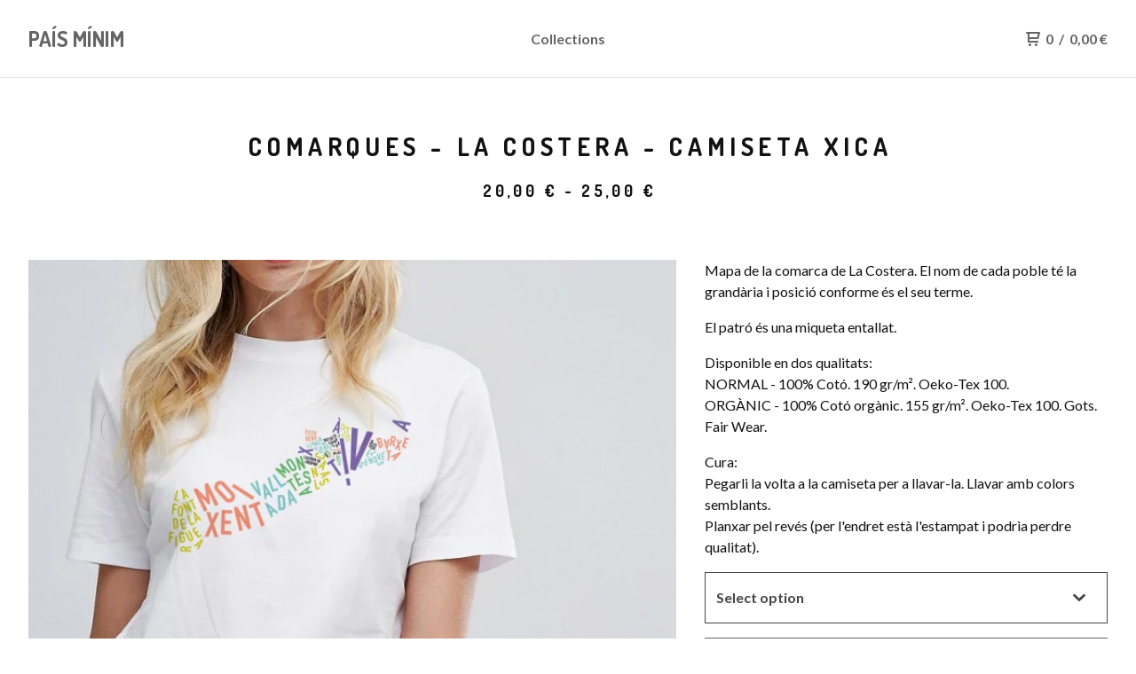

--- FILE ---
content_type: text/html; charset=utf-8
request_url: https://minim.bigcartel.com/product/comarques-la-costera-camiseta-xica
body_size: 8837
content:
<!DOCTYPE html>
  <head>
    <title>Comarques - La Costera - Camiseta Xica | PAÍS MÍNIM</title>
    <meta charset="utf-8">
    <meta name="viewport" content="width=device-width, initial-scale=1">
    <link href="/theme_stylesheets/175466904/1717331475/theme.css" media="screen" rel="stylesheet" type="text/css">
    <!-- Served from Big Cartel Storefront -->
<!-- Big Cartel generated meta tags -->
<meta name="generator" content="Big Cartel" />
<meta name="author" content="PAÍS MÍNIM" />
<meta name="description" content="Mapa de la comarca de La Costera. El nom de cada poble té la grandària i posició conforme és el seu terme. El patró és una miqueta entallat...." />
<meta name="referrer" content="strict-origin-when-cross-origin" />
<meta name="product_id" content="77366070" />
<meta name="product_name" content="Comarques - La Costera - Camiseta Xica" />
<meta name="product_permalink" content="comarques-la-costera-camiseta-xica" />
<meta name="theme_name" content="Neat" />
<meta name="theme_version" content="1.9.10" />
<meta property="og:type" content="product" />
<meta property="og:site_name" content="PAÍS MÍNIM" />
<meta property="og:title" content="Comarques - La Costera - Camiseta Xica" />
<meta property="og:url" content="https://minim.bigcartel.com/product/comarques-la-costera-camiseta-xica" />
<meta property="og:description" content="Mapa de la comarca de La Costera. El nom de cada poble té la grandària i posició conforme és el seu terme. El patró és una miqueta entallat...." />
<meta property="og:image" content="https://assets.bigcartel.com/product_images/301950906/LaCostera_Xica.jpg?auto=format&amp;fit=max&amp;h=1200&amp;w=1200" />
<meta property="og:image:secure_url" content="https://assets.bigcartel.com/product_images/301950906/LaCostera_Xica.jpg?auto=format&amp;fit=max&amp;h=1200&amp;w=1200" />
<meta property="og:price:amount" content="20.00" />
<meta property="og:price:currency" content="EUR" />
<meta property="og:availability" content="instock" />
<meta name="twitter:card" content="summary_large_image" />
<meta name="twitter:title" content="Comarques - La Costera - Camiseta Xica" />
<meta name="twitter:description" content="Mapa de la comarca de La Costera. El nom de cada poble té la grandària i posició conforme és el seu terme. El patró és una miqueta entallat...." />
<meta name="twitter:image" content="https://assets.bigcartel.com/product_images/301950906/LaCostera_Xica.jpg?auto=format&amp;fit=max&amp;h=1200&amp;w=1200" />
<!-- end of generated meta tags -->

<!-- Big Cartel generated link tags -->
<link rel="preconnect" href="https://fonts.googleapis.com" />
<link rel="preconnect" href="https://fonts.gstatic.com" crossorigin="true" />
<link rel="stylesheet" href="//fonts.googleapis.com/css?family=Dosis:400,700|Lato:300,400,700&amp;display=swap" type="text/css" title="Google Fonts" />
<link rel="canonical" href="https://minim.bigcartel.com/product/comarques-la-costera-camiseta-xica" />
<link rel="alternate" href="https://minim.bigcartel.com/products.xml" type="application/rss+xml" title="Product Feed" />
<link rel="icon" href="/favicon.svg" type="image/svg+xml" />
<link rel="icon" href="/favicon.ico" type="image/x-icon" />
<link rel="apple-touch-icon" href="/apple-touch-icon.png" />
<!-- end of generated link tags -->

<!-- Big Cartel generated structured data -->
<script type="application/ld+json">
{"@context":"https://schema.org","@type":"BreadcrumbList","itemListElement":[{"@type":"ListItem","position":1,"name":"Home","item":"https://minim.bigcartel.com/"},{"@type":"ListItem","position":2,"name":"Products","item":"https://minim.bigcartel.com/products"},{"@type":"ListItem","position":3,"name":"Comarques - La Costera","item":"https://minim.bigcartel.com/category/comarques-la-costera"},{"@type":"ListItem","position":4,"name":"Comarques - La Costera - Camiseta Xica","item":"https://minim.bigcartel.com/product/comarques-la-costera-camiseta-xica"}]}
</script>
<script type="application/ld+json">
{"@context":"https://schema.org/","@type":"Product","name":"Comarques - La Costera - Camiseta Xica","url":"https://minim.bigcartel.com/product/comarques-la-costera-camiseta-xica","description":"Mapa de la comarca de La Costera. El nom de cada poble té la grandària i posició conforme és el seu terme.\n\nEl patró és una miqueta entallat.\n\nDisponible en dos qualitats:\nNORMAL - 100% Cotó.  190 gr/m². Oeko-Tex 100.\nORGÀNIC - 100% Cotó orgànic.  155 gr/m². Oeko-Tex 100. Gots. Fair Wear.\n\nCura:\nPegarli la volta a la camiseta per a llavar-la. Llavar amb colors semblants.\nPlanxar pel revés (per l\u0026#39;endret està l\u0026#39;estampat i podria perdre qualitat).","sku":"77366070","image":["https://assets.bigcartel.com/product_images/301950906/LaCostera_Xica.jpg?auto=format\u0026fit=max\u0026h=1200\u0026w=1200","https://assets.bigcartel.com/product_images/301950942/Segells.jpg?auto=format\u0026fit=max\u0026h=1200\u0026w=1200"],"brand":{"@type":"Brand","name":"PAÍS MÍNIM"},"offers":[{"@type":"Offer","name":"Comarques - La Costera - Camiseta Xica (L)","url":"https://minim.bigcartel.com/product/comarques-la-costera-camiseta-xica","sku":"292024359","price":"20.0","priceCurrency":"EUR","priceValidUntil":"2027-01-19","availability":"https://schema.org/OutOfStock","itemCondition":"NewCondition","additionalProperty":[{"@type":"PropertyValue","propertyID":"item_group_id","value":"77366070"}],"shippingDetails":[{"@type":"OfferShippingDetails","shippingDestination":{"@type":"DefinedRegion","addressCountry":"ES"},"shippingRate":{"@type":"MonetaryAmount","value":"4.0","currency":"EUR"}}]},{"@type":"Offer","name":"Comarques - La Costera - Camiseta Xica (L - Orgànic)","url":"https://minim.bigcartel.com/product/comarques-la-costera-camiseta-xica","sku":"292024362","price":"25.0","priceCurrency":"EUR","priceValidUntil":"2027-01-19","availability":"https://schema.org/InStock","itemCondition":"NewCondition","additionalProperty":[{"@type":"PropertyValue","propertyID":"item_group_id","value":"77366070"}],"shippingDetails":[{"@type":"OfferShippingDetails","shippingDestination":{"@type":"DefinedRegion","addressCountry":"ES"},"shippingRate":{"@type":"MonetaryAmount","value":"4.0","currency":"EUR"}}]},{"@type":"Offer","name":"Comarques - La Costera - Camiseta Xica (M)","url":"https://minim.bigcartel.com/product/comarques-la-costera-camiseta-xica","sku":"292024365","price":"20.0","priceCurrency":"EUR","priceValidUntil":"2027-01-19","availability":"https://schema.org/OutOfStock","itemCondition":"NewCondition","additionalProperty":[{"@type":"PropertyValue","propertyID":"item_group_id","value":"77366070"}],"shippingDetails":[{"@type":"OfferShippingDetails","shippingDestination":{"@type":"DefinedRegion","addressCountry":"ES"},"shippingRate":{"@type":"MonetaryAmount","value":"4.0","currency":"EUR"}}]},{"@type":"Offer","name":"Comarques - La Costera - Camiseta Xica (M - Orgànic)","url":"https://minim.bigcartel.com/product/comarques-la-costera-camiseta-xica","sku":"292024368","price":"25.0","priceCurrency":"EUR","priceValidUntil":"2027-01-19","availability":"https://schema.org/InStock","itemCondition":"NewCondition","additionalProperty":[{"@type":"PropertyValue","propertyID":"item_group_id","value":"77366070"}],"shippingDetails":[{"@type":"OfferShippingDetails","shippingDestination":{"@type":"DefinedRegion","addressCountry":"ES"},"shippingRate":{"@type":"MonetaryAmount","value":"4.0","currency":"EUR"}}]},{"@type":"Offer","name":"Comarques - La Costera - Camiseta Xica (S)","url":"https://minim.bigcartel.com/product/comarques-la-costera-camiseta-xica","sku":"292024371","price":"20.0","priceCurrency":"EUR","priceValidUntil":"2027-01-19","availability":"https://schema.org/OutOfStock","itemCondition":"NewCondition","additionalProperty":[{"@type":"PropertyValue","propertyID":"item_group_id","value":"77366070"}],"shippingDetails":[{"@type":"OfferShippingDetails","shippingDestination":{"@type":"DefinedRegion","addressCountry":"ES"},"shippingRate":{"@type":"MonetaryAmount","value":"4.0","currency":"EUR"}}]},{"@type":"Offer","name":"Comarques - La Costera - Camiseta Xica (S - Orgànic)","url":"https://minim.bigcartel.com/product/comarques-la-costera-camiseta-xica","sku":"292024374","price":"25.0","priceCurrency":"EUR","priceValidUntil":"2027-01-19","availability":"https://schema.org/InStock","itemCondition":"NewCondition","additionalProperty":[{"@type":"PropertyValue","propertyID":"item_group_id","value":"77366070"}],"shippingDetails":[{"@type":"OfferShippingDetails","shippingDestination":{"@type":"DefinedRegion","addressCountry":"ES"},"shippingRate":{"@type":"MonetaryAmount","value":"4.0","currency":"EUR"}}]},{"@type":"Offer","name":"Comarques - La Costera - Camiseta Xica (XS)","url":"https://minim.bigcartel.com/product/comarques-la-costera-camiseta-xica","sku":"292024377","price":"20.0","priceCurrency":"EUR","priceValidUntil":"2027-01-19","availability":"https://schema.org/InStock","itemCondition":"NewCondition","additionalProperty":[{"@type":"PropertyValue","propertyID":"item_group_id","value":"77366070"}],"shippingDetails":[{"@type":"OfferShippingDetails","shippingDestination":{"@type":"DefinedRegion","addressCountry":"ES"},"shippingRate":{"@type":"MonetaryAmount","value":"4.0","currency":"EUR"}}]},{"@type":"Offer","name":"Comarques - La Costera - Camiseta Xica (XS - Orgànic)","url":"https://minim.bigcartel.com/product/comarques-la-costera-camiseta-xica","sku":"292024380","price":"25.0","priceCurrency":"EUR","priceValidUntil":"2027-01-19","availability":"https://schema.org/InStock","itemCondition":"NewCondition","additionalProperty":[{"@type":"PropertyValue","propertyID":"item_group_id","value":"77366070"}],"shippingDetails":[{"@type":"OfferShippingDetails","shippingDestination":{"@type":"DefinedRegion","addressCountry":"ES"},"shippingRate":{"@type":"MonetaryAmount","value":"4.0","currency":"EUR"}}]}]}
</script>

<!-- end of generated structured data -->

<script>
  window.bigcartel = window.bigcartel || {};
  window.bigcartel = {
    ...window.bigcartel,
    ...{"account":{"id":2013016,"host":"minim.bigcartel.com","bc_host":"minim.bigcartel.com","currency":"EUR","country":{"code":"ES","name":"Spain"}},"theme":{"name":"Neat","version":"1.9.10","colors":{"button_text_color":"#FFFFFF","button_hover_background_color":"#444444","background_color":"#ffffff","link_text_color":"#444444","primary_text_color":"#111111","link_hover_color":"#1b1b1b","button_background_color":"#000000"}},"checkout":{"payments_enabled":true,"stripe_publishable_key":"pk_live_51B6ikBIxAdV0tNQg9GA8VJ6VYUgJC4n96w8Mwq1oCnidZQTyfbKthVG5frwXp2lYrpi5mjQV4wb6AQo9ATVXDZfe00e8Bh99bC"},"product":{"id":77366070,"name":"Comarques - La Costera - Camiseta Xica","permalink":"comarques-la-costera-camiseta-xica","position":10,"url":"/product/comarques-la-costera-camiseta-xica","status":"active","created_at":"2021-04-12T17:02:59.000Z","has_password_protection":false,"images":[{"url":"https://assets.bigcartel.com/product_images/301950906/LaCostera_Xica.jpg?auto=format\u0026fit=max\u0026h=1000\u0026w=1000","width":680,"height":680},{"url":"https://assets.bigcartel.com/product_images/301950942/Segells.jpg?auto=format\u0026fit=max\u0026h=1000\u0026w=1000","width":1000,"height":1000}],"price":20.0,"default_price":20.0,"tax":0.0,"on_sale":false,"description":"Mapa de la comarca de La Costera. El nom de cada poble té la grandària i posició conforme és el seu terme.\r\n\r\nEl patró és una miqueta entallat.\r\n\r\nDisponible en dos qualitats:\r\nNORMAL - 100% Cotó.  190 gr/m². Oeko-Tex 100.\r\nORGÀNIC - 100% Cotó orgànic.  155 gr/m². Oeko-Tex 100. Gots. Fair Wear.\r\n\r\nCura:\r\nPegarli la volta a la camiseta per a llavar-la. Llavar amb colors semblants.\r\nPlanxar pel revés (per l'endret està l'estampat i podria perdre qualitat).","has_option_groups":false,"options":[{"id":292024359,"name":"L","price":20.0,"sold_out":false,"has_custom_price":false,"option_group_values":[]},{"id":292024362,"name":"L - Orgànic","price":25.0,"sold_out":false,"has_custom_price":true,"option_group_values":[]},{"id":292024365,"name":"M","price":20.0,"sold_out":false,"has_custom_price":false,"option_group_values":[]},{"id":292024368,"name":"M - Orgànic","price":25.0,"sold_out":false,"has_custom_price":true,"option_group_values":[]},{"id":292024371,"name":"S","price":20.0,"sold_out":false,"has_custom_price":false,"option_group_values":[]},{"id":292024374,"name":"S - Orgànic","price":25.0,"sold_out":false,"has_custom_price":true,"option_group_values":[]},{"id":292024377,"name":"XS","price":20.0,"sold_out":false,"has_custom_price":false,"option_group_values":[]},{"id":292024380,"name":"XS - Orgànic","price":25.0,"sold_out":false,"has_custom_price":true,"option_group_values":[]}],"artists":[],"categories":[{"id":1415895954,"name":"Comarques - La Costera","permalink":"comarques-la-costera","url":"/category/comarques-la-costera"}],"option_groups":[],"shipping":[{"amount_alone":4.0,"amount_with_others":2.0,"country":{"id":36,"name":"Spain","code":"ES"}}]},"page":{"type":"product"}}
  }
</script>
<script id="stripe-js" src="https://js.stripe.com/v3/" ></script>
<style type="text/css">.bc-product-video-embed { width: 100%; max-width: 640px; margin: 0 auto 1rem; } .bc-product-video-embed iframe { aspect-ratio: 16 / 9; width: 100%; border: 0; }</style>
<script type="text/javascript">
  var _bcaq = _bcaq || [];
  _bcaq.push(['_setUrl','stats1.bigcartel.com']);_bcaq.push(['_trackVisit','2013016']);_bcaq.push(['_trackProduct','77366070','2013016']);
  (function() {
    var bca = document.createElement('script'); bca.type = 'text/javascript'; bca.async = true;
    bca.src = '/stats.min.js';
    var s = document.getElementsByTagName('script')[0]; s.parentNode.insertBefore(bca, s);
  })();
</script>
<script src="/assets/currency-formatter-e6d2ec3fd19a4c813ec8b993b852eccecac4da727de1c7e1ecbf0a335278e93a.js"></script>
  </head>
  <body id="product" class="theme">
    
    <header class="header page">
    <div class="logo text">
      <a href="/" title="PAÍS MÍNIM">
        
          PAÍS MÍNIM
        
      </a>
    </div>
    <nav class="sections" aria-label="Primary navigation">
      <ul class="navigation">
        <li><a href="/products">Collections</a></li>
        
      </ul>
    </nav>
    <nav class="utility" aria-label="Secondary navigation">
      <ul>
        
        <li class="cart">
          <a href="/cart" class="cart-link" title="View cart">
            <svg aria-hidden="true" xmlns="http://www.w3.org/2000/svg" width="16" height="16" viewBox="0 0 16 16"><path d="M15.202 0h-14.188c-.561 0-1.014.4-1.014 1s.453 1 1 1h1v9c0 .6.5 1 1 1h10c.56 0 1-.447 1-1s-.44-1-1-1h-9v-2h9.175c.56 0 1.124-.435 1.259-.97l1.536-6.06c.136-.57-.17-.97-.77-.97zm-2.596 6h-8.606v-4h9.397l-.791 4z"/><circle cx="4.5" cy="14.5" r="1.5"/><circle cx="11.5" cy="14.5" r="1.5"/></svg>
            <span class="header-item-count">0</span>
            <span class="desktop header-divider">/</span>
            <span class="desktop header-subtotal-amount"><span data-currency-amount="0" data-currency-code="EUR">0,00 <span class="currency_sign">&euro;</span></span></span>
          </a>
        </li>
        <li>
          <button class="button minimal-button open-mobile-navigation mobile" aria-label="Open mobile navigation" type="button">
            <svg aria-hidden="true" xmlns="http://www.w3.org/2000/svg" width="22" height="22" viewBox="0 0 16 10"><path d="M15.5 0h-15c-.276 0-.5.2-.5.5v1c0 .3.2.5.5.5h15c.276 0 .5-.2.5-.5v-1c0-.3-.2-.5-.5-.5zM15.5 4h-15c-.276 0-.5.2-.5.5v1c0 .3.2.5.5.5h15c.276 0 .5-.2.5-.5v-1c0-.3-.2-.5-.5-.5zM15.5 8h-15c-.276 0-.5.2-.5.5v1c0 .3.2.5.5.5h15c.276 0 .5-.224.5-.5v-1c0-.3-.2-.5-.5-.5z"/></svg>
          </button>
        </li>
      </ul>
    </nav>
  </header>
  
    
    <main id="main" class="content ">
      <div class="product-container">
  <h1>Comarques - La Costera - Camiseta Xica</h1>
  
  
    <div class="product-subheader">
    
      <span data-currency-amount="20.0" data-currency-code="EUR">20,00 <span class="currency_sign">&euro;</span></span> - <span data-currency-amount="25.0" data-currency-code="EUR">25,00 <span class="currency_sign">&euro;</span></span>
    
  </em></div>
  

  <section class="product-images image-gallery">
    <div class="default-product-image">
      
        <a href="https://assets.bigcartel.com/product_images/301950906/LaCostera_Xica.jpg?auto=format&fit=max&w=2000">
          <img
            alt="Comarques - La Costera - Camiseta Xica"
            class="blur-up primary-image lazyload"
            src="https://assets.bigcartel.com/product_images/301950906/LaCostera_Xica.jpg?auto=format&fit=max&w=100"
            data-srcset="
              https://assets.bigcartel.com/product_images/301950906/LaCostera_Xica.jpg?auto=format&fit=max&w=400 400w,
              https://assets.bigcartel.com/product_images/301950906/LaCostera_Xica.jpg?auto=format&fit=max&w=460 460w,
              https://assets.bigcartel.com/product_images/301950906/LaCostera_Xica.jpg?auto=format&fit=max&w=530 530w,
              https://assets.bigcartel.com/product_images/301950906/LaCostera_Xica.jpg?auto=format&fit=max&w=800 800w,
              https://assets.bigcartel.com/product_images/301950906/LaCostera_Xica.jpg?auto=format&fit=max&w=1050 1050w,
              https://assets.bigcartel.com/product_images/301950906/LaCostera_Xica.jpg?auto=format&fit=max&w=1300 1300w,
              https://assets.bigcartel.com/product_images/301950906/LaCostera_Xica.jpg?auto=format&fit=max&w=1500 1500w,
              https://assets.bigcartel.com/product_images/301950906/LaCostera_Xica.jpg?auto=format&fit=max&w=1800 1800w
            "
            data-sizes="auto"
          >
        </a>
      
    </div>
    
      <ul class="product-thumbnails">
        
          <li>
            <a href="https://assets.bigcartel.com/product_images/301950942/Segells.jpg?auto=format&fit=max&w=2000">
              <img
                alt="Comarques - La Costera - Camiseta Xica"
                class="blur-up product-image-thumbnail lazyload"
                src="https://assets.bigcartel.com/product_images/301950906/LaCostera_Xica.jpg?auto=format&fit=max&w=100"
                data-srcset="
                  https://assets.bigcartel.com/product_images/301950942/Segells.jpg?auto=format&fit=max&w=100 100w,
                  https://assets.bigcartel.com/product_images/301950942/Segells.jpg?auto=format&fit=max&w=200 200w,
                  https://assets.bigcartel.com/product_images/301950942/Segells.jpg?auto=format&fit=max&w=300 300w,
                  https://assets.bigcartel.com/product_images/301950942/Segells.jpg?auto=format&fit=max&w=500 500w
                "
                data-sizes="auto"
              >
            </a>
          </li>
        
      </ul>
    
  </section>

  <section class="product-description">
    
      <p>Mapa de la comarca de La Costera. El nom de cada poble té la grandària i posició conforme és el seu terme.</p>
<p>El patró és una miqueta entallat.</p>
<p>Disponible en dos qualitats:
<br />NORMAL - 100% Cotó.  190 gr/m². Oeko-Tex 100.
<br />ORGÀNIC - 100% Cotó orgànic.  155 gr/m². Oeko-Tex 100. Gots. Fair Wear.</p>
<p>Cura:
<br />Pegarli la volta a la camiseta per a llavar-la. Llavar amb colors semblants.
<br />Planxar pel revés (per l'endret està l'estampat i podria perdre qualitat).</p>
    

    

    
      
      <form method="post" class="product-form hide-sold-out" action="/cart" accept-charset="utf8">
        <input type="hidden" name="utf8" value='✓'>
        
          
            <div class="select">
              <select class="product_option_select" id="option" name="cart[add][id]" aria-label="Select option">
                <option value="0" disabled="disabled" selected>Select option</option>
                
                  <option value="292024359" data-price="20.0">L </option>
                
                  <option value="292024362" data-price="25.0">L - Orgànic </option>
                
                  <option value="292024365" data-price="20.0">M </option>
                
                  <option value="292024368" data-price="25.0">M - Orgànic </option>
                
                  <option value="292024371" data-price="20.0">S </option>
                
                  <option value="292024374" data-price="25.0">S - Orgànic </option>
                
                  <option value="292024377" data-price="20.0">XS </option>
                
                  <option value="292024380" data-price="25.0">XS - Orgànic </option>
                
              </select>
              <svg aria-hidden="true" xmlns="http://www.w3.org/2000/svg" xmlns:xlink="http://www.w3.org/1999/xlink" version="1.1" x="0px" y="0px" width="10.001px" height="6px" viewBox="0 0 10.001 6" xml:space="preserve"><path class="down_arrow" d="M9.852 1.537c0.199-0.189 0.199-0.496 0-0.684L9.135 0.17C8.938-0.02 8.617-0.02 8.4 0.17L5.016 3.5 L1.582 0.143c-0.199-0.189-0.52-0.189-0.717 0L0.148 0.826c-0.197 0.188-0.197 0.5 0 0.684l4.508 4.3 c0.199 0.2 0.5 0.2 0.7 0L9.852 1.537z"/></svg>
            </div>
          
        
        <button class="button add-to-cart-button" name="submit" type="submit" data-add-title="Add to Cart" data-sold-title="Sold out"disabled="disabled">Add to Cart</button>
        <div id="instant-checkout-button" style="display:none" data-stripe-user-id="acct_1B6ikBIxAdV0tNQg" data-cart-url="https://api.bigcartel.com/store/2013016/carts" data-account-country="ES" data-account-currency="eur" data-button-height="44px" data-button-theme="dark"></div><script src="/assets/instant-checkout-c43967eec81e774179ce3140ed3bd1d1b8e32b8e7fe95e3c8bee59ccc265913b.js"></script>
        
      </form>
    

    
      <div class="product-section-subheader">Share</div>
      <ul class="social-links product-share-buttons">
        <li class="share-twitter">
          
          

          <a target="_blank" title="Share on Twitter" href="https://twitter.com/intent/tweet?text=Comarques+-+La+Costera+-+Camiseta+Xica+-+PA%C3%8DS+M%C3%8DNIM+https%3A%2F%2Fminim.bigcartel.com%2Fproduct%2Fcomarques-la-costera-camiseta-xica" onclick="javascript:window.open(this.href, '', 'menubar=no,toolbar=no,resizable=no,scrollbars=no,height=400,width=600');return false;">
            <svg class="twitter-icon" height="36" width="36" aria-hidden="true" focusable="false" role="img" xmlns="http://www.w3.org/2000/svg" viewBox="0 0 512 512"><path fill="currentColor" d="M459.37 151.716c.325 4.548.325 9.097.325 13.645 0 138.72-105.583 298.558-298.558 298.558-59.452 0-114.68-17.219-161.137-47.106 8.447.974 16.568 1.299 25.34 1.299 49.055 0 94.213-16.568 130.274-44.832-46.132-.975-84.792-31.188-98.112-72.772 6.498.974 12.995 1.624 19.818 1.624 9.421 0 18.843-1.3 27.614-3.573-48.081-9.747-84.143-51.98-84.143-102.985v-1.299c13.969 7.797 30.214 12.67 47.431 13.319-28.264-18.843-46.781-51.005-46.781-87.391 0-19.492 5.197-37.36 14.294-52.954 51.655 63.675 129.3 105.258 216.365 109.807-1.624-7.797-2.599-15.918-2.599-24.04 0-57.828 46.782-104.934 104.934-104.934 30.213 0 57.502 12.67 76.67 33.137 23.715-4.548 46.456-13.32 66.599-25.34-7.798 24.366-24.366 44.833-46.132 57.827 21.117-2.273 41.584-8.122 60.426-16.243-14.292 20.791-32.161 39.308-52.628 54.253z"></path></svg>
          </a>
        </li>
        <li class="share-facebook">
          <a target="_blank" title="Share on Facebook" href="https://www.facebook.com/sharer/sharer.php?u=https://minim.bigcartel.com/product/comarques-la-costera-camiseta-xica">
            <svg class="facebook-icon" height="36" width="36" aria-hidden="true" focusable="false" role="img" xmlns="http://www.w3.org/2000/svg" viewBox="0 0 512 512"><path fill="currentColor" d="M504 256C504 119 393 8 256 8S8 119 8 256c0 123.78 90.69 226.38 209.25 245V327.69h-63V256h63v-54.64c0-62.15 37-96.48 93.67-96.48 27.14 0 55.52 4.84 55.52 4.84v61h-31.28c-30.8 0-40.41 19.12-40.41 38.73V256h68.78l-11 71.69h-57.78V501C413.31 482.38 504 379.78 504 256z"></path></svg>
          </a>
        </li>
        <li class="share-pinterest">
          <a title="Pin" data-pin-custom="true" data-pin-do="buttonPin" href="https://www.pinterest.com/pin/create/button/?url=https://minim.bigcartel.com/product/comarques-la-costera-camiseta-xica&media=https://assets.bigcartel.com/product_images/301950906/LaCostera_Xica.jpg&description=Mapa de la comarca de La Costera. El nom de cada poble té la grandària i posició conforme és el seu terme.

El patró és una miqueta entallat.

Disponible en dos qualitats:
NORMAL - 100% Cotó. ...">
            <svg class="pinterest-icon" height="36" width="36" aria-hidden="true" focusable="false" role="img" role="img" xmlns="http://www.w3.org/2000/svg" viewBox="0 0 496 512"><path fill="currentColor" d="M496 256c0 137-111 248-248 248-25.6 0-50.2-3.9-73.4-11.1 10.1-16.5 25.2-43.5 30.8-65 3-11.6 15.4-59 15.4-59 8.1 15.4 31.7 28.5 56.8 28.5 74.8 0 128.7-68.8 128.7-154.3 0-81.9-66.9-143.2-152.9-143.2-107 0-163.9 71.8-163.9 150.1 0 36.4 19.4 81.7 50.3 96.1 4.7 2.2 7.2 1.2 8.3-3.3.8-3.4 5-20.3 6.9-28.1.6-2.5.3-4.7-1.7-7.1-10.1-12.5-18.3-35.3-18.3-56.6 0-54.7 41.4-107.6 112-107.6 60.9 0 103.6 41.5 103.6 100.9 0 67.1-33.9 113.6-78 113.6-24.3 0-42.6-20.1-36.7-44.8 7-29.5 20.5-61.3 20.5-82.6 0-19-10.2-34.9-31.4-34.9-24.9 0-44.9 25.7-44.9 60.2 0 22 7.4 36.8 7.4 36.8s-24.5 103.8-29 123.2c-5 21.4-3 51.6-.9 71.2C65.4 450.9 0 361.1 0 256 0 119 111 8 248 8s248 111 248 248z"></path>
            </svg>
          </a>
        </li>
      </ul>
    

  </section>
</div>



    </main>
  

  <footer>
    <nav class="footernav">
      <ul>
        <li><a href="/">Home</a></li>
        
          <li><a title="View Mante, tu de qui eres?" href="/x">Mante, tu de qui eres?</a></li>
        
          <li><a title="View Orgànic, sostenible i just" href="/organic-sostenible-i-just">Orgànic, sostenible i just</a></li>
        
        <li><a href="/contact">Contact</a></li>
        
          <li><a href="http://minim.com.es">Back to site</a></li>
        
      </ul>
    </nav>
	  
  	  <ul class="social_footer">
        
          <li><a href="https://twitter.com/PaisMinim" aria-label="Twitter" title="Twitter"><svg class="twitter-icon" height="36" width="36" aria-hidden="true" focusable="false" role="img" xmlns="http://www.w3.org/2000/svg" viewBox="0 0 512 512"><path fill="currentColor" d="M459.37 151.716c.325 4.548.325 9.097.325 13.645 0 138.72-105.583 298.558-298.558 298.558-59.452 0-114.68-17.219-161.137-47.106 8.447.974 16.568 1.299 25.34 1.299 49.055 0 94.213-16.568 130.274-44.832-46.132-.975-84.792-31.188-98.112-72.772 6.498.974 12.995 1.624 19.818 1.624 9.421 0 18.843-1.3 27.614-3.573-48.081-9.747-84.143-51.98-84.143-102.985v-1.299c13.969 7.797 30.214 12.67 47.431 13.319-28.264-18.843-46.781-51.005-46.781-87.391 0-19.492 5.197-37.36 14.294-52.954 51.655 63.675 129.3 105.258 216.365 109.807-1.624-7.797-2.599-15.918-2.599-24.04 0-57.828 46.782-104.934 104.934-104.934 30.213 0 57.502 12.67 76.67 33.137 23.715-4.548 46.456-13.32 66.599-25.34-7.798 24.366-24.366 44.833-46.132 57.827 21.117-2.273 41.584-8.122 60.426-16.243-14.292 20.791-32.161 39.308-52.628 54.253z"></path></svg></a></li>
        

        

        
          <li><a href="https://www.instagram.com/paisminim/" aria-label="Instagram" title="Instagram"><svg class="instagram-icon" height="36" width="36" aria-hidden="true" focusable="false" role="img" xmlns="http://www.w3.org/2000/svg" viewBox="0 0 503.84 503.84"><path fill="currentColor" d="M251.92 45.39c67.27 0 75.23.26 101.8 1.47 24.56 1.12 37.9 5.22 46.78 8.67a78 78 0 0129 18.85 78 78 0 0118.85 29c3.45 8.88 7.55 22.22 8.67 46.78 1.21 26.57 1.47 34.53 1.47 101.8s-.26 75.23-1.47 101.8c-1.12 24.56-5.22 37.9-8.67 46.78a83.51 83.51 0 01-47.81 47.81c-8.88 3.45-22.22 7.55-46.78 8.67-26.56 1.21-34.53 1.47-101.8 1.47s-75.24-.26-101.8-1.47c-24.56-1.12-37.9-5.22-46.78-8.67a78 78 0 01-29-18.85 78 78 0 01-18.85-29c-3.45-8.88-7.55-22.22-8.67-46.78-1.21-26.57-1.47-34.53-1.47-101.8s.26-75.23 1.47-101.8c1.12-24.56 5.22-37.9 8.67-46.78a78 78 0 0118.85-29 78 78 0 0129-18.85c8.88-3.45 22.22-7.55 46.78-8.67 26.57-1.21 34.53-1.47 101.8-1.47m0-45.39c-68.42 0-77 .29-103.87 1.52S102.92 7 86.92 13.22a123.68 123.68 0 00-44.64 29.06 123.68 123.68 0 00-29.06 44.64c-6.22 16-10.48 34.34-11.7 61.15S0 183.5 0 251.92s.29 77 1.52 103.87 5.48 45.13 11.7 61.13a123.68 123.68 0 0029.06 44.62 123.52 123.52 0 0044.64 29.07c16 6.23 34.34 10.49 61.15 11.71s35.45 1.52 103.87 1.52 77-.29 103.87-1.52 45.11-5.48 61.11-11.71a128.74 128.74 0 0073.69-73.69c6.23-16 10.49-34.34 11.71-61.15s1.52-35.45 1.52-103.87-.29-77-1.52-103.87-5.48-45.11-11.71-61.11a123.52 123.52 0 00-29.05-44.62 123.68 123.68 0 00-44.64-29.08c-16-6.22-34.34-10.48-61.15-11.7S320.34 0 251.92 0z"/><path fill="currentColor" d="M251.92 122.56a129.36 129.36 0 10129.36 129.36 129.35 129.35 0 00-129.36-129.36zm0 213.36a84 84 0 1184-84 84 84 0 01-84 84z"/><circle fill="currentColor" cx="386.4" cy="117.44" r="30.23"/></svg></a></li>
        

        
        
  	  </ul>
	  
    <cite><span class="badge"><a href="https://www.bigcartel.com/?utm_source=bigcartel&utm_medium=storefront&utm_campaign=2013016&utm_term=minim" data-bc-hook="attribution" rel="nofollow">Powered by Big Cartel</a></span></cite>
  </footer>

  <div class="full-screen-overlay mobile-navigation">
    <button class="close-overlay" aria-label="Close navigation" type="button">
      <svg aria-hidden="true" class="close-icon" xmlns="http://www.w3.org/2000/svg" width="15" height="15" viewBox="0 0 8 8"><path d="M7.924 6.51l-2.474-2.475 2.475-2.475c.196-.195.196-.512 0-.707l-.708-.753c-.195-.195-.512-.195-.707 0l-2.474 2.521-2.475-2.475c-.195-.195-.512-.195-.707 0l-.707.754c-.196.195-.196.5 0 .707l2.475 2.475-2.475 2.428c-.196.195-.196.5 0 .707l.707.7c.195.2.5.2.7 0l2.475-2.475 2.481 2.482c.195.2.5.2.7 0l.707-.707c.204-.217.183-.517-.017-.707z"/></svg>
    </button>
    <div class="overlay-content">
      <nav class="mobile-navigation-items">
        <ul class="mobile-navigation-list">
          <li><a href="/products">Collections</a></li>
          
            <li><a title="View Mante, tu de qui eres?" href="/x">Mante, tu de qui eres?</a></li>
          
            <li><a title="View Orgànic, sostenible i just" href="/organic-sostenible-i-just">Orgànic, sostenible i just</a></li>
          
          <li><a href="/contact">Contact</a></li>
        </ul>
      </nav>
    </div>
  </div>

  
   <script>
      var themeOptions = {
        hasAnnouncement: true
      }
      function setCookie(name,value,days) {
        var expires = "";
        if (days) {
          var date = new Date();
          date.setTime(date.getTime() + (days*24*60*60*1000));
          expires = "; expires=" + date.toUTCString();
        }
        document.cookie = name + "=" + (value || "")  + expires + "; path=/";
      }
      function getCookie(name) {
        var nameEQ = name + "=";
        var ca = document.cookie.split(';');
        for(var i=0;i < ca.length;i++) {
          var c = ca[i];
          while (c.charAt(0)==' ') c = c.substring(1,c.length);
          if (c.indexOf(nameEQ) == 0) return c.substring(nameEQ.length,c.length);
        }
        return null;
      }
      function eraseCookie(name) {
        document.cookie = name+'=; Max-Age=-99999999;';
      }
      String.prototype.hashCode = function() {
        var hash = 0, i, chr;
        if (this.length === 0) return hash;
        for (i = 0; i < this.length; i++) {
          chr   = this.charCodeAt(i);
          hash  = ((hash << 5) - hash) + chr;
          hash |= 0;
        }
        return hash;
      };
      if (themeOptions.hasAnnouncement) {
        announceDiv = document.getElementById("announce-message");
        if (announceDiv) {
          announcementMessage =document.querySelector(".announcement-message-text").innerHTML;
          hashedMessage = announcementMessage.hashCode();
          cookieValue = getCookie("hide-announcement-message");
          if (cookieValue) {
            if (cookieValue != hashedMessage) {
              announceDiv.classList.add('visible');
            }
          }
          else {
            announceDiv.classList.add('visible');
          }
        }
      }
    </script>
  <script src="//ajax.googleapis.com/ajax/libs/jquery/3.5.1/jquery.min.js"></script>
  <script src="https://assets.bigcartel.com/api/6/api.eur.js?v=1"></script>
  <script src="https://assets.bigcartel.com/theme_assets/91/1.9.10/theme.js?v=1"></script>
  
    <script async defer src="//assets.pinterest.com/js/pinit.js"></script>
    <script>
      var show_sold_out_product_options = 'false';
      Product.find('comarques-la-costera-camiseta-xica', processProduct)
    </script>
  
  <script>
    $(function() {
  		if ($('.slideshow').length) {
        $('.carousel').flickity({
          accessibility: true,
          adaptiveHeight: false,
          autoPlay: 6000,
          cellAlign: 'center',
          cellSelector: undefined,
          contain: false,
          draggable: '>1',
          dragThreshold: 3,
          freeScroll: false,
          groupCells: false,
          initialIndex: 0,
          lazyLoad: true,
          percentPosition: true,
          prevNextButtons: false,
          pageDots: true,
          resize: true,
          rightToLeft: false,
          setGallerySize: false,
          watchCSS: false,
          wrapAround: true
        });
  		}
    });
  </script>
<script defer src="https://static.cloudflareinsights.com/beacon.min.js/vcd15cbe7772f49c399c6a5babf22c1241717689176015" integrity="sha512-ZpsOmlRQV6y907TI0dKBHq9Md29nnaEIPlkf84rnaERnq6zvWvPUqr2ft8M1aS28oN72PdrCzSjY4U6VaAw1EQ==" data-cf-beacon='{"rayId":"9c0551548aaea53e","version":"2025.9.1","serverTiming":{"name":{"cfExtPri":true,"cfEdge":true,"cfOrigin":true,"cfL4":true,"cfSpeedBrain":true,"cfCacheStatus":true}},"token":"44d6648085c9451aa740849b0372227e","b":1}' crossorigin="anonymous"></script>
</body>
</html>